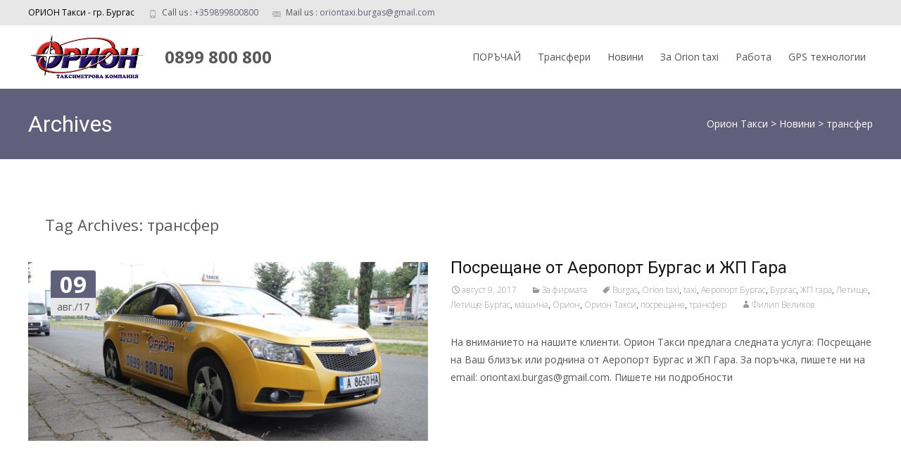

--- FILE ---
content_type: text/html; charset=UTF-8
request_url: https://oriontaxi.com/tag/%D1%82%D1%80%D0%B0%D0%BD%D1%81%D1%84%D0%B5%D1%80/
body_size: 10363
content:

<!DOCTYPE html>
<html lang="bg-BG">
<head>
	<meta charset="UTF-8">
	<meta name="viewport" content="width=device-width">
	 
	<link rel="profile" href="https://gmpg.org/xfn/11">
	<link rel="pingback" href="https://oriontaxi.com/xmlrpc.php">
	<title>трансфер &#8211; Орион Такси</title>
<link rel='dns-prefetch' href='//use.fontawesome.com' />
<link rel='dns-prefetch' href='//netdna.bootstrapcdn.com' />
<link rel='dns-prefetch' href='//fonts.googleapis.com' />
<link rel='dns-prefetch' href='//s.w.org' />
<link rel="alternate" type="application/rss+xml" title="Орион Такси &raquo; Хранилка" href="https://oriontaxi.com/feed/" />
<link rel="alternate" type="application/rss+xml" title="Орион Такси &raquo; Хранилка за коментари" href="https://oriontaxi.com/comments/feed/" />
<link rel="alternate" type="application/rss+xml" title="Орион Такси &raquo; Хранилка за етикета трансфер " href="https://oriontaxi.com/tag/%d1%82%d1%80%d0%b0%d0%bd%d1%81%d1%84%d0%b5%d1%80/feed/" />
		<script type="text/javascript">
			window._wpemojiSettings = {"baseUrl":"https:\/\/s.w.org\/images\/core\/emoji\/13.0.0\/72x72\/","ext":".png","svgUrl":"https:\/\/s.w.org\/images\/core\/emoji\/13.0.0\/svg\/","svgExt":".svg","source":{"concatemoji":"https:\/\/oriontaxi.com\/wp-includes\/js\/wp-emoji-release.min.js?ver=5.5.17"}};
			!function(e,a,t){var n,r,o,i=a.createElement("canvas"),p=i.getContext&&i.getContext("2d");function s(e,t){var a=String.fromCharCode;p.clearRect(0,0,i.width,i.height),p.fillText(a.apply(this,e),0,0);e=i.toDataURL();return p.clearRect(0,0,i.width,i.height),p.fillText(a.apply(this,t),0,0),e===i.toDataURL()}function c(e){var t=a.createElement("script");t.src=e,t.defer=t.type="text/javascript",a.getElementsByTagName("head")[0].appendChild(t)}for(o=Array("flag","emoji"),t.supports={everything:!0,everythingExceptFlag:!0},r=0;r<o.length;r++)t.supports[o[r]]=function(e){if(!p||!p.fillText)return!1;switch(p.textBaseline="top",p.font="600 32px Arial",e){case"flag":return s([127987,65039,8205,9895,65039],[127987,65039,8203,9895,65039])?!1:!s([55356,56826,55356,56819],[55356,56826,8203,55356,56819])&&!s([55356,57332,56128,56423,56128,56418,56128,56421,56128,56430,56128,56423,56128,56447],[55356,57332,8203,56128,56423,8203,56128,56418,8203,56128,56421,8203,56128,56430,8203,56128,56423,8203,56128,56447]);case"emoji":return!s([55357,56424,8205,55356,57212],[55357,56424,8203,55356,57212])}return!1}(o[r]),t.supports.everything=t.supports.everything&&t.supports[o[r]],"flag"!==o[r]&&(t.supports.everythingExceptFlag=t.supports.everythingExceptFlag&&t.supports[o[r]]);t.supports.everythingExceptFlag=t.supports.everythingExceptFlag&&!t.supports.flag,t.DOMReady=!1,t.readyCallback=function(){t.DOMReady=!0},t.supports.everything||(n=function(){t.readyCallback()},a.addEventListener?(a.addEventListener("DOMContentLoaded",n,!1),e.addEventListener("load",n,!1)):(e.attachEvent("onload",n),a.attachEvent("onreadystatechange",function(){"complete"===a.readyState&&t.readyCallback()})),(n=t.source||{}).concatemoji?c(n.concatemoji):n.wpemoji&&n.twemoji&&(c(n.twemoji),c(n.wpemoji)))}(window,document,window._wpemojiSettings);
		</script>
		<style type="text/css">
img.wp-smiley,
img.emoji {
	display: inline !important;
	border: none !important;
	box-shadow: none !important;
	height: 1em !important;
	width: 1em !important;
	margin: 0 .07em !important;
	vertical-align: -0.1em !important;
	background: none !important;
	padding: 0 !important;
}
</style>
	<link rel='stylesheet' id='contact-form-7-css'  href='https://oriontaxi.com/wp-content/plugins/contact-form-7/includes/css/styles.css?ver=5.2.2' type='text/css' media='all' />
<link rel='stylesheet' id='font-awesome-css'  href='//netdna.bootstrapcdn.com/font-awesome/4.1.0/css/font-awesome.min.css?ver=4.1.0' type='text/css' media='all' />
<link rel='stylesheet' id='owl-carousel-css'  href='https://oriontaxi.com/wp-content/plugins/templatesnext-toolkit/css/owl.carousel.css?ver=2.2.1' type='text/css' media='all' />
<link rel='stylesheet' id='owl-carousel-transitions-css'  href='https://oriontaxi.com/wp-content/plugins/templatesnext-toolkit/css/owl.transitions.css?ver=1.3.2' type='text/css' media='all' />
<link rel='stylesheet' id='colorbox-css'  href='https://oriontaxi.com/wp-content/plugins/templatesnext-toolkit/css/colorbox.css?ver=1.5.14' type='text/css' media='all' />
<link rel='stylesheet' id='animate-css'  href='https://oriontaxi.com/wp-content/plugins/templatesnext-toolkit/css/animate.css?ver=3.5.1' type='text/css' media='all' />
<link rel='stylesheet' id='tx-style-css'  href='https://oriontaxi.com/wp-content/plugins/templatesnext-toolkit/css/tx-style.css?ver=1.01' type='text/css' media='all' />
<link rel='stylesheet' id='wp-polls-css'  href='https://oriontaxi.com/wp-content/plugins/wp-polls/polls-css.css?ver=2.75.5' type='text/css' media='all' />
<style id='wp-polls-inline-css' type='text/css'>
.wp-polls .pollbar {
	margin: 1px;
	font-size: 6px;
	line-height: 8px;
	height: 8px;
	background-image: url('https://oriontaxi.com/wp-content/plugins/wp-polls/images/default/pollbg.gif');
	border: 1px solid #c8c8c8;
}

</style>
<link rel='stylesheet' id='imax-fonts-css'  href='//fonts.googleapis.com/css?family=Open+Sans%3A300%2C400%2C700%2C300italic%2C400italic%2C700italic%7CRoboto%3A300%2C400%2C700&#038;subset=latin%2Clatin-ext' type='text/css' media='all' />
<link rel='stylesheet' id='genericons-css'  href='https://oriontaxi.com/wp-content/themes/i-max/fonts/genericons.css?ver=2.09' type='text/css' media='all' />
<link rel='stylesheet' id='side-menu-css'  href='https://oriontaxi.com/wp-content/themes/i-max/css/jquery.sidr.dark.css?ver=2014-01-12' type='text/css' media='all' />
<link rel='stylesheet' id='owl-carousel-theme-css'  href='https://oriontaxi.com/wp-content/themes/i-max/css/owl.theme.css?ver=2014-01-12' type='text/css' media='all' />
<link rel='stylesheet' id='imax-style-css'  href='https://oriontaxi.com/wp-content/themes/i-max-child/style.css?ver=2018-04-24' type='text/css' media='all' />
<link rel='stylesheet' id='imax-extra-stylesheet-css'  href='https://oriontaxi.com/wp-content/themes/i-max/css/extra-style.css?ver=2014-03-11' type='text/css' media='all' />
<link rel='stylesheet' id='responsive-menu-css'  href='https://oriontaxi.com/wp-content/themes/i-max/inc/responsive-menu/css/wprmenu.css?ver=1.01' type='text/css' media='all' />
<link rel='stylesheet' id='kirki-styles-global-css'  href='https://oriontaxi.com/wp-content/themes/i-max/inc/kirki/assets/css/kirki-styles.css?ver=3.0.25' type='text/css' media='all' />
<style id='kirki-styles-global-inline-css' type='text/css'>
.nav-container li a{font-size:14px;font-weight:400;}.footer-bg, .site-footer .sidebar-container{background-color:#383838;}.site-footer .widget-area .widget .widget-title{color:#FFFFFF;}.site-footer .widget-area .widget, .site-footer .widget-area .widget li{color:#bbbbbb;}.site-footer .widget-area .widget a{color:#dddddd;}.site-footer{background-color:#272727;}.site-footer .site-info, .site-footer .site-info a{color:#777777;}
</style>
<script type='text/javascript' src='https://oriontaxi.com/wp-includes/js/jquery/jquery.js?ver=1.12.4-wp' id='jquery-core-js'></script>
<link rel="https://api.w.org/" href="https://oriontaxi.com/wp-json/" /><link rel="alternate" type="application/json" href="https://oriontaxi.com/wp-json/wp/v2/tags/33" /><link rel="EditURI" type="application/rsd+xml" title="RSD" href="https://oriontaxi.com/xmlrpc.php?rsd" />
<link rel="wlwmanifest" type="application/wlwmanifest+xml" href="https://oriontaxi.com/wp-includes/wlwmanifest.xml" /> 
<meta name="generator" content="WordPress 5.5.17" />

		<!-- GA Google Analytics @ https://m0n.co/ga -->
		<script>
			(function(i,s,o,g,r,a,m){i['GoogleAnalyticsObject']=r;i[r]=i[r]||function(){
			(i[r].q=i[r].q||[]).push(arguments)},i[r].l=1*new Date();a=s.createElement(o),
			m=s.getElementsByTagName(o)[0];a.async=1;a.src=g;m.parentNode.insertBefore(a,m)
			})(window,document,'script','https://www.google-analytics.com/analytics.js','ga');
			ga('create', 'UA-176125757-1', 'auto');
			ga('send', 'pageview');
		</script>

	<style type="text/css">
body {font-family: "Open Sans", Helvetica, sans-serif; font-size: 14pxpx; line-height: 1.8; color: #575757;}h1,h2,h3,h4,h5,h6,.comment-reply-title,.widget .widget-title, .entry-header h1.entry-title {font-family: Roboto, Georgia, serif; font-weight: 500;}.themecolor {color: #60607c;}.themebgcolor {background-color: #60607c;}.themebordercolor {border-color: #60607c;}.tx-slider .owl-pagination .owl-page > span { border-color: #60607c;  }.tx-slider .owl-pagination .owl-page.active > span { background-color: #60607c; }.tx-slider .owl-controls .owl-buttons .owl-next, .tx-slider .owl-controls .owl-buttons .owl-prev { background-color: #60607c; }a,a:visited,.blog-columns .comments-link a:hover, .utilitybar.colored-bg .socialicons ul.social li a:hover .socico  {color: #60607c;}input:focus,textarea:focus,.site-footer .widget-area .widget .wpcf7 .wpcf7-submit {border: 1px solid #60607c;}button,input[type="submit"],input[type="button"],input[type="reset"],.tx-service.curved .tx-service-icon span,.tx-service.square .tx-service-icon span {background-color: #60607c;}.nav-container .sub-menu,.nav-container .children {border-top: 2px solid #60607c;}.ibanner,.da-dots span.da-dots-current,.tx-cta a.cta-button, .utilitybar.colored-bg {background-color: #60607c;}#ft-post .entry-thumbnail:hover > .comments-link,.tx-folio-img .folio-links .folio-linkico,.tx-folio-img .folio-links .folio-zoomico {background-color: #60607c;}.entry-header h1.entry-title a:hover,.entry-header > .entry-meta a:hover {color: #60607c;}.featured-area div.entry-summary > p > a.moretag:hover {background-color: #60607c;}.site-content div.entry-thumbnail .stickyonimg,.site-content div.entry-thumbnail .dateonimg,.site-content div.entry-nothumb .stickyonimg,.site-content div.entry-nothumb .dateonimg {background-color: #60607c;}.entry-meta a,.entry-content a,.comment-content a,.entry-content a:visited {color: #60607c;}.format-status .entry-content .page-links a,.format-gallery .entry-content .page-links a,.format-chat .entry-content .page-links a,.format-quote .entry-content .page-links a,.page-links a {background: #60607c;border: 1px solid #60607c;color: #ffffff;}.format-gallery .entry-content .page-links a:hover,.format-audio .entry-content .page-links a:hover,.format-status .entry-content .page-links a:hover,.format-video .entry-content .page-links a:hover,.format-chat .entry-content .page-links a:hover,.format-quote .entry-content .page-links a:hover,.page-links a:hover {color: #60607c;}.iheader.front, .vslider_button {background-color: #60607c;}.navigation a,.tx-post-row .tx-folio-title a:hover,.tx-blog .tx-blog-item h3.tx-post-title a:hover {color: #60607c;}.paging-navigation div.navigation > ul > li a:hover,.paging-navigation div.navigation > ul > li.active > a {color: #60607c;	border-color: #60607c;}.comment-author .fn,.comment-author .url,.comment-reply-link,.comment-reply-login,.comment-body .reply a,.widget a:hover {color: #60607c;}.widget_calendar a:hover {background-color: #60607c;	color: #ffffff;	}.widget_calendar td#next a:hover,.widget_calendar td#prev a:hover {background-color: #60607c;color: #ffffff;}.site-footer div.widget-area .widget a:hover {color: #60607c;}.site-main div.widget-area .widget_calendar a:hover,.site-footer div.widget-area .widget_calendar a:hover {background-color: #60607c;color: #ffffff;}.widget a:visited { color: #373737;}.widget a:hover,.entry-header h1.entry-title a:hover,.error404 .page-title:before,.tx-service-icon span i,.tx-post-comm:after {color: #60607c;}.da-dots > span > span,.site-footer .widget-area .widget .wpcf7 .wpcf7-submit, .nx-preloader .nx-ispload {background-color: #60607c;}.iheader,.format-status,.tx-service:hover .tx-service-icon span,.ibanner .da-slider .owl-item .da-link:hover {background-color: #60607c;}.tx-cta {border-left: 6px solid #60607c;}.paging-navigation #posts-nav > span:hover, .paging-navigation #posts-nav > a:hover, .paging-navigation #posts-nav > span.current, .paging-navigation #posts-nav > a.current, .paging-navigation div.navigation > ul > li a:hover, .paging-navigation div.navigation > ul > li > span.current, .paging-navigation div.navigation > ul > li.active > a {border: 1px solid #60607c;color: #60607c;}.entry-title a { color: #141412;}.tx-service-icon span { border: 2px solid #60607c;}.utilitybar.colored-bg { border-bottom-color: #60607c;}.nav-container .current_page_item > a,.nav-container .current_page_ancestor > a,.nav-container .current-menu-item > a,.nav-container .current-menu-ancestor > a,.nav-container li a:hover,.nav-container li:hover > a,.nav-container li a:hover,ul.nav-container ul a:hover,.nav-container ul ul a:hover {background-color: #60607c; }.tx-service.curved .tx-service-icon span,.tx-service.square .tx-service-icon span {border: 6px solid #e7e7e7; width: 100px; height: 100px;}.tx-service.curved .tx-service-icon span i,.tx-service.square .tx-service-icon span i {color: #FFFFFF;}.tx-service.curved:hover .tx-service-icon span,.tx-service.square:hover .tx-service-icon span {background-color: #e7e7e7;}.tx-service.curved:hover .tx-service-icon span i,.tx-service.square:hover .tx-service-icon span i,.folio-style-gallery.tx-post-row .tx-portfolio-item .tx-folio-title a:hover {color: #60607c;}.site .tx-slider .tx-slide-button a,.ibanner .da-slider .owl-item.active .da-link  { background-color: #60607c; color: #FFF; }.site .tx-slider .tx-slide-button a:hover  { background-color: #373737; color: #FFF; }.ibanner .da-slider .owl-controls .owl-page span { border-color:#60607c; }.ibanner .da-slider .owl-controls .owl-page.active span, .ibanner .da-slider .owl-controls.clickable .owl-page:hover span {  background-color: #60607c; }.vslider_button, .vslider_button:visited, .ibanner.nxs-max18 .owl-item .nx-slider .da-img:before { background-color:#60607c;}.ibanner .sldprev, .ibanner .da-slider .owl-prev, .ibanner .sldnext, .ibanner .da-slider .owl-next { 	background-color: #60607c; }.colored-drop .nav-container ul ul a, .colored-drop ul.nav-container ul a, .colored-drop ul.nav-container ul, .colored-drop .nav-container ul ul {background-color: #60607c;}.header-iconwrap .header-icons.woocart > a .cart-counts, .woocommerce ul.products li.product .button {background-color:#60607c;}.header-icons.woocart .cartdrop.widget_shopping_cart.nx-animate { border-top-color:#60607c;}.woocommerce ul.products li.product .onsale, .woocommerce span.onsale { background-color: #60607c; color: #FFF; }.nx-nav-boxedicons .site-header .header-icons > a > span.genericon:before, ul.nav-menu > li.tx-heighlight:before, .woocommerce .nxowoo-box:hover a.button.add_to_cart_button {background-color: #60607c}</style>
		<style id="wprmenu_css" type="text/css" >
			/* apply appearance settings */
			.menu-toggle {
				display: none!important;
			}
			@media (max-width: 1069px) {
				.menu-toggle,
				#navbar  {
					display: none!important;
				}				
			}
			#wprmenu_bar {
				background: #2e2e2e;
			}
			#wprmenu_bar .menu_title, #wprmenu_bar .wprmenu_icon_menu {
				color: #F2F2F2;
			}
			#wprmenu_menu {
				background: #2E2E2E!important;
			}
			#wprmenu_menu.wprmenu_levels ul li {
				border-bottom:1px solid #131212;
				border-top:1px solid #0D0D0D;
			}
			#wprmenu_menu ul li a {
				color: #CFCFCF;
			}
			#wprmenu_menu ul li a:hover {
				color: #606060;
			}
			#wprmenu_menu.wprmenu_levels a.wprmenu_parent_item {
				border-left:1px solid #0D0D0D;
			}
			#wprmenu_menu .wprmenu_icon_par {
				color: #CFCFCF;
			}
			#wprmenu_menu .wprmenu_icon_par:hover {
				color: #606060;
			}
			#wprmenu_menu.wprmenu_levels ul li ul {
				border-top:1px solid #131212;
			}
			#wprmenu_bar .wprmenu_icon span {
				background: #FFFFFF;
			}
			
			#wprmenu_menu.left {
				width:80%;
				left: -80%;
			    right: auto;
			}
			#wprmenu_menu.right {
				width:80%;
			    right: -80%;
			    left: auto;
			}


			
						/* show the bar and hide othere navigation elements */
			@media only screen and (max-width: 1069px) {
				html { padding-top: 42px!important; }
				#wprmenu_bar { display: block!important; }
				div#wpadminbar { position: fixed; }
							}
		</style>
		<style type="text/css" id="custom-background-css">
body.custom-background { background-color: #f3f1ed; background-image: url("https://oriontaxi.com/wp-content/themes/i-max/images/default-bg.png"); background-position: left top; background-size: auto; background-repeat: repeat; background-attachment: scroll; }
</style>
	<link rel="icon" href="https://oriontaxi.com/wp-content/uploads/2017/07/cropped-orion-32x32.jpg" sizes="32x32" />
<link rel="icon" href="https://oriontaxi.com/wp-content/uploads/2017/07/cropped-orion-192x192.jpg" sizes="192x192" />
<link rel="apple-touch-icon" href="https://oriontaxi.com/wp-content/uploads/2017/07/cropped-orion-180x180.jpg" />
<meta name="msapplication-TileImage" content="https://oriontaxi.com/wp-content/uploads/2017/07/cropped-orion-270x270.jpg" />
</head>
<body class="archive tag tag-33 custom-background nx-wide onecol-blog nx-preloader nx-show-search" style="  ">
	<div id="page" class="hfeed site">
    	
            	<div id="utilitybar" class="utilitybar">
        	<div class="ubarinnerwrap">
                <div class="socialicons">
                                    </div>
                		<div class="slogan">ОРИОН Такси - гр. Бургас</div>
                <div class="topphone">
                    <i class="topbarico genericon genericon-phone"></i>
                    Call us :  <a href="tel:++359899800800" title="Phone">+359899800800</a>
                </div>
                                
                                <div class="topphone">
                    <i class="topbarico genericon genericon-mail"></i>
                    Mail us :  <a href="/cdn-cgi/l/email-protection#e28d908b8d8c96839a8bcc809790858391a2858f838b8ecc818d8f" title="Mail"><span class="__cf_email__" data-cfemail="b7d8c5ded8d9c3d6cfde99d5c2c5d0d6c4f7d0dad6dedb99d4d8da">[email&#160;protected]</span><a/>
                </div>
                                
            </div> 
        </div>
                
        <div class="headerwrap">
            <header id="masthead" class="site-header" role="banner">
         		<div class="headerinnerwrap">
					                        <a class="home-link" href="https://oriontaxi.com/" title="Орион Такси" rel="home">
                            <span><img src="https://oriontaxi.com/wp-content/uploads/2016/05/orion_logo_164px.png" alt="Орион Такси" /></span>
                        </a>
                    	
        
                    <div id="navbar" class="navbar">
                        <nav id="site-navigation" class="navigation main-navigation" role="navigation">
                            <h3 class="menu-toggle">Menu</h3>
                            <a class="screen-reader-text skip-link" href="#content" title="Skip to content">Skip to content</a>
                            <div class="nav-container"><ul id="menu-general" class="nav-menu"><li id="menu-item-1291" class="menu-item menu-item-type-custom menu-item-object-custom menu-item-1291"><a href="http://app.oriontaxi.com/bg-BG/Auth/Login">ПОРЪЧАЙ</a></li>
<li id="menu-item-1264" class="menu-item menu-item-type-post_type menu-item-object-page menu-item-1264"><a href="https://oriontaxi.com/%d1%82%d1%80%d0%b0%d0%bd%d1%81%d1%84%d0%b5%d1%80%d0%b8-%d0%b1%d1%83%d1%80%d0%b3%d0%b0%d1%81/">Трансфери</a></li>
<li id="menu-item-646" class="menu-item menu-item-type-post_type menu-item-object-page current_page_parent menu-item-has-children menu-item-646"><a href="https://oriontaxi.com/%d0%bd%d0%b0%d1%87%d0%b0%d0%bb%d0%bd%d0%b0-%d1%81%d1%82%d1%80%d0%b0%d0%bd%d0%b8%d1%86%d0%b0/%d0%bd%d0%be%d0%b2%d0%b8%d0%bd%d0%b8/">Новини</a>
<ul class="sub-menu">
	<li id="menu-item-731" class="menu-item menu-item-type-taxonomy menu-item-object-category menu-item-731"><a href="https://oriontaxi.com/category/%d0%bd%d0%be%d0%b2%d0%b8%d0%bd%d0%b8-%d0%be%d1%82-%d0%b3%d1%80-%d0%b1%d1%83%d1%80%d0%b3%d0%b0%d1%81/">За града</a></li>
	<li id="menu-item-732" class="menu-item menu-item-type-taxonomy menu-item-object-category menu-item-732"><a href="https://oriontaxi.com/category/%d0%bd%d0%be%d0%b2%d0%b8%d0%bd%d0%b8-%d0%b7%d0%b0-%d0%be%d1%80%d0%b8%d0%be%d0%bd-%d1%82%d0%b0%d0%ba%d1%81%d0%b8/">За фирмата</a></li>
	<li id="menu-item-733" class="menu-item menu-item-type-taxonomy menu-item-object-category menu-item-733"><a href="https://oriontaxi.com/category/%d0%b8%d0%bd%d1%82%d0%b5%d1%80%d0%b5%d1%81%d0%bd%d0%be/">Интересно&#8230;</a></li>
	<li id="menu-item-734" class="menu-item menu-item-type-taxonomy menu-item-object-category menu-item-734"><a href="https://oriontaxi.com/category/%d0%bd%d0%be%d1%80%d0%bc%d0%b0%d1%82%d0%b8%d0%b2%d0%bd%d0%b0-%d1%83%d1%80%d0%b5%d0%b4%d0%b1%d0%b0/">Нормативна уредба</a></li>
</ul>
</li>
<li id="menu-item-630" class="menu-item menu-item-type-post_type menu-item-object-page menu-item-has-children menu-item-630"><a href="https://oriontaxi.com/about/">За Orion taxi</a>
<ul class="sub-menu">
	<li id="menu-item-1204" class="menu-item menu-item-type-post_type menu-item-object-page menu-item-1204"><a href="https://oriontaxi.com/%d0%b4%d0%b5%d0%ba%d0%bb%d0%b0%d1%80%d0%b0%d1%86%d0%b8%d1%8f-%d0%b7%d0%b0-%d0%bf%d0%be%d0%b2%d0%b5%d1%80%d0%b8%d1%82%d0%b5%d0%bb%d0%bd%d0%be%d1%81%d1%82-orion-taxi-burgas/">Декларация за поверителност ORION TAXI BURGAS</a></li>
	<li id="menu-item-1207" class="menu-item menu-item-type-post_type menu-item-object-page menu-item-1207"><a href="https://oriontaxi.com/privacy-policy-orion-taxi-burgas/">Privacy Policy ORION TAXI BURGAS</a></li>
	<li id="menu-item-629" class="menu-item menu-item-type-post_type menu-item-object-page menu-item-629"><a href="https://oriontaxi.com/%d0%ba%d0%be%d0%bd%d1%82%d0%b0%d0%ba%d1%82%d0%b8/">Контакти</a></li>
</ul>
</li>
<li id="menu-item-632" class="menu-item menu-item-type-post_type menu-item-object-page menu-item-632"><a href="https://oriontaxi.com/%d1%80%d0%b0%d0%b1%d0%be%d1%82%d0%b0/">Работа</a></li>
<li id="menu-item-633" class="menu-item menu-item-type-post_type menu-item-object-page menu-item-633"><a href="https://oriontaxi.com/gps-%d1%82%d0%b5%d1%85%d0%bd%d0%be%d0%bb%d0%be%d0%b3%d0%b8%d0%b8/">GPS технологии</a></li>
</ul></div>							
                        </nav><!-- #site-navigation -->
                        <div class="topsearch">
                            <form role="search" method="get" class="search-form" action="https://oriontaxi.com/">
	<label>
		<span class="screen-reader-text">Search for:</span>
		<input type="search" class="search-field" placeholder="Search..." value="" name="s" title="Search for:" />
	</label>
    	
    <input type="submit" class="search-submit" value="Search" />
</form>                        </div>
                    </div><!-- #navbar -->
                    <div class="clear"></div>
                </div>
            </header><!-- #masthead -->
        </div>
        
        <!-- #Banner -->
                
        <div class="iheader" style="">
        	<div class="titlebar">
            	
                <h1 class="entry-title">Archives</h1>				                	<div class="nx-breadcrumb">
                <!-- Breadcrumb NavXT 6.5.0 -->
<span property="itemListElement" typeof="ListItem"><a property="item" typeof="WebPage" title="Go to Орион Такси." href="https://oriontaxi.com" class="home" ><span property="name">Орион Такси</span></a><meta property="position" content="1"></span> &gt; <span property="itemListElement" typeof="ListItem"><a property="item" typeof="WebPage" title="Go to Новини." href="https://oriontaxi.com/%d0%bd%d0%b0%d1%87%d0%b0%d0%bb%d0%bd%d0%b0-%d1%81%d1%82%d1%80%d0%b0%d0%bd%d0%b8%d1%86%d0%b0/%d0%bd%d0%be%d0%b2%d0%b8%d0%bd%d0%b8/" class="post-root post post-post" ><span property="name">Новини</span></a><meta property="position" content="2"></span> &gt; <span property="itemListElement" typeof="ListItem"><span property="name" class="archive taxonomy post_tag current-item">трансфер</span><meta property="url" content="https://oriontaxi.com/tag/%d1%82%d1%80%d0%b0%d0%bd%d1%81%d1%84%d0%b5%d1%80/"><meta property="position" content="3"></span>                	</div>
                               
            	
            </div>
        </div>
        
				<div id="main" class="site-main">


	<div id="primary" class="content-area">
		<div id="content" class="site-content" role="main">

					<header class="archive-header">
				<h1 class="archive-title">Tag Archives: трансфер</h1>

							</header><!-- .archive-header -->

										
    <article id="post-1150" class="post-1150 post type-post status-publish format-standard has-post-thumbnail hentry category-4 tag-burgas tag-orion-taxi tag-taxi tag-27 tag-19 tag-29 tag-30 tag-31 tag-34 tag-28 tag-17 tag-32 tag-33">
    
    	<div class="meta-img">
		            <div class="entry-thumbnail">
            	                    <div class="dateonimg">
                        <span class="pdate">09</span><span class="pmonth">авг./17</span>
                    </div>
                                <img width="604" height="270" src="https://oriontaxi.com/wp-content/uploads/2017/08/IMG_8210-604x270.jpg" class="attachment-post-thumbnail size-post-thumbnail wp-post-image" alt="" loading="lazy" />            </div>
                </div>
        
        <div class="post-mainpart">    
            <header class="entry-header">
                                <h1 class="entry-title">
                    <a href="https://oriontaxi.com/%d0%bf%d0%be%d1%81%d1%80%d0%b5%d1%89%d0%b0%d0%bd%d0%b5-%d0%be%d1%82-%d0%b0%d0%b5%d1%80%d0%be%d0%bf%d0%be%d1%80%d1%82-%d0%b1%d1%83%d1%80%d0%b3%d0%b0%d1%81-%d0%b8-%d0%b6%d0%bf-%d0%b3%d0%b0%d1%80%d0%b0/" rel="bookmark">Посрещане от Аеропорт Бургас и ЖП Гара</a>
                </h1>
                        
                <div class="entry-meta">
                    <span class="date"><a href="https://oriontaxi.com/%d0%bf%d0%be%d1%81%d1%80%d0%b5%d1%89%d0%b0%d0%bd%d0%b5-%d0%be%d1%82-%d0%b0%d0%b5%d1%80%d0%be%d0%bf%d0%be%d1%80%d1%82-%d0%b1%d1%83%d1%80%d0%b3%d0%b0%d1%81-%d0%b8-%d0%b6%d0%bf-%d0%b3%d0%b0%d1%80%d0%b0/" title="Permalink to Посрещане от Аеропорт Бургас и ЖП Гара" rel="bookmark"><time class="entry-date" datetime="2017-08-09T17:16:48+03:00">август 9, 2017</time></a></span><span class="categories-links"><a href="https://oriontaxi.com/category/%d0%bd%d0%be%d0%b2%d0%b8%d0%bd%d0%b8-%d0%b7%d0%b0-%d0%be%d1%80%d0%b8%d0%be%d0%bd-%d1%82%d0%b0%d0%ba%d1%81%d0%b8/" rel="category tag">За фирмата</a></span><span class="tags-links"><a href="https://oriontaxi.com/tag/burgas/" rel="tag">Burgas</a>, <a href="https://oriontaxi.com/tag/orion-taxi/" rel="tag">Orion taxi</a>, <a href="https://oriontaxi.com/tag/taxi/" rel="tag">taxi</a>, <a href="https://oriontaxi.com/tag/%d0%b0%d0%b5%d1%80%d0%be%d0%bf%d0%be%d1%80%d1%82-%d0%b1%d1%83%d1%80%d0%b3%d0%b0%d1%81/" rel="tag">Аеропорт Бургас</a>, <a href="https://oriontaxi.com/tag/%d0%b1%d1%83%d1%80%d0%b3%d0%b0%d1%81/" rel="tag">Бургас</a>, <a href="https://oriontaxi.com/tag/%d0%b6%d0%bf-%d0%b3%d0%b0%d1%80%d0%b0/" rel="tag">ЖП гара</a>, <a href="https://oriontaxi.com/tag/%d0%bb%d0%b5%d1%82%d0%b8%d1%89%d0%b5/" rel="tag">Летище</a>, <a href="https://oriontaxi.com/tag/%d0%bb%d0%b5%d1%82%d0%b8%d1%89%d0%b5-%d0%b1%d1%83%d1%80%d0%b3%d0%b0%d1%81/" rel="tag">Летище Бургас</a>, <a href="https://oriontaxi.com/tag/%d0%bc%d0%b0%d1%88%d0%b8%d0%bd%d0%b0/" rel="tag">машина</a>, <a href="https://oriontaxi.com/tag/%d0%be%d1%80%d0%b8%d0%be%d0%bd/" rel="tag">Орион</a>, <a href="https://oriontaxi.com/tag/%d0%be%d1%80%d0%b8%d0%be%d0%bd-%d1%82%d0%b0%d0%ba%d1%81%d0%b8/" rel="tag">Орион Такси</a>, <a href="https://oriontaxi.com/tag/%d0%bf%d0%be%d1%81%d1%80%d0%b5%d1%89%d0%b0%d0%bd%d0%b5/" rel="tag">посрещане</a>, <a href="https://oriontaxi.com/tag/%d1%82%d1%80%d0%b0%d0%bd%d1%81%d1%84%d0%b5%d1%80/" rel="tag">трансфер</a></span><span class="author vcard"><a class="url fn n" href="https://oriontaxi.com/author/specialista/" title="View all posts by Филип Великов" rel="author">Филип Великов</a></span>                                    </div><!-- .entry-meta -->
            </header><!-- .entry-header -->
        
                        <div class="entry-summary">
                <p>На вниманието на нашите клиенти. Орион Такси предлага следната услуга: Посрещане на Ваш близък или роднина от Аеропорт Бургас и ЖП Гара. За поръчка, пишете ни на email: <a href="/cdn-cgi/l/email-protection" class="__cf_email__" data-cfemail="83ecf1eaecedf7e2fbeaade1f6f1e4e2f0c3e4eee2eaefade0ecee">[email&#160;protected]</a>. Пишете ни подробности<a class="moretag" href="https://oriontaxi.com/%d0%bf%d0%be%d1%81%d1%80%d0%b5%d1%89%d0%b0%d0%bd%d0%b5-%d0%be%d1%82-%d0%b0%d0%b5%d1%80%d0%be%d0%bf%d0%be%d1%80%d1%82-%d0%b1%d1%83%d1%80%d0%b3%d0%b0%d1%81-%d0%b8-%d0%b6%d0%bf-%d0%b3%d0%b0%d1%80%d0%b0/">Read More&#8230;</a></p>
            </div><!-- .entry-summary -->
                    
            <footer class="entry-meta">
                        
                            </footer><!-- .entry-meta -->
        </div>
    </article><!-- #post -->    

        

			
			
		
		</div><!-- #content -->
			</div><!-- #primary -->



		</div><!-- #main -->
		<footer id="colophon" class="site-footer" role="contentinfo">
        	<div class="footer-bg clearfix">
                <div class="widget-wrap">
                    	<div id="secondary" class="sidebar-container" role="complementary">
		<div class="widget-area" id="footer-widgets">
			<aside id="search-2" class="widget widget_search"><form role="search" method="get" class="search-form" action="https://oriontaxi.com/">
	<label>
		<span class="screen-reader-text">Search for:</span>
		<input type="search" class="search-field" placeholder="Search..." value="" name="s" title="Search for:" />
	</label>
    	
    <input type="submit" class="search-submit" value="Search" />
</form></aside><aside id="text-2" class="widget widget_text"><h3 class="widget-title">Телефони</h3>			<div class="textwidget">Мобилни:<br>
0899 800 800;&nbsp;&nbsp;0889 83 23 23;<br>
0888 83 23 23;&nbsp;<br>
0898 83 23 23<br><br>
Стационарни<br>
056 83 23 23;&nbsp;&nbsp;056 5 12 00</div>
		</aside><aside id="categories-2" class="widget widget_categories"><h3 class="widget-title">Категории</h3>
			<ul>
					<li class="cat-item cat-item-3"><a href="https://oriontaxi.com/category/%d0%bd%d0%be%d0%b2%d0%b8%d0%bd%d0%b8-%d0%be%d1%82-%d0%b3%d1%80-%d0%b1%d1%83%d1%80%d0%b3%d0%b0%d1%81/">За града</a>
</li>
	<li class="cat-item cat-item-4"><a href="https://oriontaxi.com/category/%d0%bd%d0%be%d0%b2%d0%b8%d0%bd%d0%b8-%d0%b7%d0%b0-%d0%be%d1%80%d0%b8%d0%be%d0%bd-%d1%82%d0%b0%d0%ba%d1%81%d0%b8/">За фирмата</a>
</li>
	<li class="cat-item cat-item-5"><a href="https://oriontaxi.com/category/%d0%b8%d0%bd%d1%82%d0%b5%d1%80%d0%b5%d1%81%d0%bd%d0%be/">Интересно&#8230;</a>
</li>
	<li class="cat-item cat-item-6"><a href="https://oriontaxi.com/category/%d0%bd%d0%be%d1%80%d0%bc%d0%b0%d1%82%d0%b8%d0%b2%d0%bd%d0%b0-%d1%83%d1%80%d0%b5%d0%b4%d0%b1%d0%b0/">Нормативна уредба</a>
</li>
			</ul>

			</aside><aside id="polls-widget-2" class="widget widget_polls-widget"><div id="polls-2" class="wp-polls">
	<form id="polls_form_2" class="wp-polls-form" action="/index.php" method="post">
		<p style="display: none;"><input type="hidden" id="poll_2_nonce" name="wp-polls-nonce" value="4abb6208ef" /></p>
		<p style="display: none;"><input type="hidden" name="poll_id" value="2" /></p>
		<p style="display: none;"><input type="hidden" id="poll_multiple_ans_2" name="poll_multiple_ans_2" value="4" /></p>
		<p style="text-align: center;"><strong>Доволни ли сте от обслужването на Орион такси?</strong></p><div id="polls-2-ans" class="wp-polls-ans"><ul class="wp-polls-ul">
		<li><input type="checkbox" id="poll-answer-6" name="poll_2" value="6" /> <label for="poll-answer-6">Разбира се, много !</label></li>
		<li><input type="checkbox" id="poll-answer-7" name="poll_2" value="7" /> <label for="poll-answer-7">Да задоволително</label></li>
		<li><input type="checkbox" id="poll-answer-8" name="poll_2" value="8" /> <label for="poll-answer-8">По-скоро не …</label></li>
		<li><input type="checkbox" id="poll-answer-9" name="poll_2" value="9" /> <label for="poll-answer-9">Не</label></li>
		</ul><p style="text-align: center;"><input type="button" name="vote" value="   Vote   " class="Buttons" onclick="poll_vote(2);" onkeypress="poll_result(2);" /></p><p style="text-align: center;"><a href="#ViewPollResults" onclick="poll_result(2); return false;" onkeypress="poll_result(2); return false;" title="View Results Of This Poll">View Results</a></p></div>
	</form>
</div>
<div id="polls-2-loading" class="wp-polls-loading"><img src="https://oriontaxi.com/wp-content/plugins/wp-polls/images/loading.gif" width="16" height="16" alt="Зареждане ..." title="Зареждане ..." class="wp-polls-image" />&nbsp;Зареждане ...</div>
</aside><aside id="text-3" class="widget widget_text"><h3 class="widget-title">&nbsp;</h3>			<div class="textwidget"><a href="http://www.359gsm.com/" title="GSM site">359gsm.com – Българският портал за мобилни комуникации</a></div>
		</aside>		</div><!-- .widget-area -->
	</div><!-- #secondary -->
                </div>
			</div>
			<div class="site-info">
                <div class="copyright">
                	Copyright &copy;  Орион Такси                </div>            
            	<div class="credit-info">
					<a href="http://dazzlework.com/" title="Web Company">
						Powered by Dazzlework                    </a>
                </div>

			</div><!-- .site-info -->
		</footer><!-- #colophon -->
	</div><!-- #page -->

	<script data-cfasync="false" src="/cdn-cgi/scripts/5c5dd728/cloudflare-static/email-decode.min.js"></script><script type='text/javascript' id='contact-form-7-js-extra'>
/* <![CDATA[ */
var wpcf7 = {"apiSettings":{"root":"https:\/\/oriontaxi.com\/wp-json\/contact-form-7\/v1","namespace":"contact-form-7\/v1"}};
/* ]]> */
</script>
<script type='text/javascript' src='https://oriontaxi.com/wp-content/plugins/contact-form-7/includes/js/scripts.js?ver=5.2.2' id='contact-form-7-js'></script>
<script type='text/javascript' src='https://oriontaxi.com/wp-includes/js/imagesloaded.min.js?ver=4.1.4' id='imagesloaded-js'></script>
<script type='text/javascript' src='https://oriontaxi.com/wp-includes/js/masonry.min.js?ver=4.2.2' id='masonry-js'></script>
<script type='text/javascript' src='https://oriontaxi.com/wp-includes/js/jquery/jquery.masonry.min.js?ver=3.1.2b' id='jquery-masonry-js'></script>
<script type='text/javascript' src='https://oriontaxi.com/wp-content/plugins/templatesnext-toolkit/js/owl.carousel.min.js?ver=1.3.2' id='owl-carousel-js'></script>
<script type='text/javascript' src='https://oriontaxi.com/wp-content/plugins/templatesnext-toolkit/js/jquery.colorbox-min.js?ver=1.5.14' id='colorbox-js'></script>
<script type='text/javascript' src='https://oriontaxi.com/wp-content/plugins/templatesnext-toolkit/js/jquery.inview.min.js?ver=1.0.0' id='inview-js'></script>
<script type='text/javascript' src='https://oriontaxi.com/wp-content/plugins/templatesnext-toolkit/js/tx-script.js?ver=2013-07-18' id='tx-script-js'></script>
<script type='text/javascript' id='wp-polls-js-extra'>
/* <![CDATA[ */
var pollsL10n = {"ajax_url":"https:\/\/oriontaxi.com\/wp-admin\/admin-ajax.php","text_wait":"\u0412\u0430\u0448\u0435\u0442\u043e \u043f\u043e\u0441\u043b\u0435\u0434\u043d\u043e \u0437\u0430\u0434\u0430\u043d\u0438\u0435 \u0435 \u0432\u0441\u0435 \u043e\u0449\u0435 \u0432 \u0434\u0435\u0439\u0441\u0442\u0432\u0438\u0435. \u041c\u043e\u043b\u044f \u0438\u0437\u0447\u0430\u043a\u0430\u0439\u0442\u0435 ...","text_valid":"\u041c\u043e\u043b\u044f \u0438\u0437\u0431\u0435\u0440\u0435\u0442\u0435 \u0432\u0430\u043b\u0438\u0434\u0435\u043d \u043e\u0442\u0433\u043e\u0432\u043e\u0440.","text_multiple":"\u041c\u0430\u043a\u0441\u0438\u043c\u0430\u043b\u043d\u0438\u044f \u0431\u0440\u043e\u0439 \u0438\u0437\u0431\u043e\u0440\u0438 \u0435:","show_loading":"1","show_fading":"1"};
/* ]]> */
</script>
<script type='text/javascript' src='https://oriontaxi.com/wp-content/plugins/wp-polls/polls-js.js?ver=2.75.5' id='wp-polls-js'></script>
<script type='text/javascript' src='https://oriontaxi.com/wp-content/themes/i-max/js/jquery.waypoints.min.js?ver=1.5.0' id='waypoints-js'></script>
<script type='text/javascript' src='https://oriontaxi.com/wp-content/themes/i-max-child/js/functions.js?ver=2013-07-18' id='imax-script-js'></script>
<script type='text/javascript' src='https://oriontaxi.com/wp-content/themes/i-max/js/waypoints.min.js?ver=2014-01-13' id='imax-waypoint-js'></script>
<script type='text/javascript' src='https://oriontaxi.com/wp-content/themes/i-max/js/jquery.sidr.min.js?ver=2014-01-13' id='imax-sidr-js'></script>
<script type='text/javascript' src='https://oriontaxi.com/wp-content/themes/i-max/inc/responsive-menu/js/jquery.transit.min.js?ver=2017-03-16' id='jquery.transit-js'></script>
<script type='text/javascript' src='https://oriontaxi.com/wp-content/themes/i-max/inc/responsive-menu/js/jquery.sidr.js?ver=2017-03-16' id='sidr-js'></script>
<script type='text/javascript' id='wprmenu.js-js-extra'>
/* <![CDATA[ */
var wprmenu = {"zooming":"yes","from_width":"1069","swipe":"yes"};
/* ]]> */
</script>
<script type='text/javascript' src='https://oriontaxi.com/wp-content/themes/i-max/inc/responsive-menu/js/wprmenu.js?ver=2017-03-16' id='wprmenu.js-js'></script>
<script type='text/javascript' src='https://use.fontawesome.com/30858dc40a.js?ver=4.0.7' id='kirki-fontawesome-font-js'></script>
<script type='text/javascript' src='https://oriontaxi.com/wp-includes/js/wp-embed.min.js?ver=5.5.17' id='wp-embed-js'></script>
<script type='text/javascript' src='https://ajax.googleapis.com/ajax/libs/webfont/1.6.26/webfont.js?ver=3.0.25' id='webfont-loader-js'></script>
<script type='text/javascript' id='webfont-loader-js-after'>
WebFont.load({google:{families:['Open Sans:400:cyrillic,cyrillic-ext,devanagari,greek,greek-ext,khmer,latin,latin-ext,vietnamese,hebrew,arabic,bengali,gujarati,tamil,telugu,thai', 'Roboto:400:cyrillic,cyrillic-ext,devanagari,greek,greek-ext,khmer,latin,latin-ext,vietnamese,hebrew,arabic,bengali,gujarati,tamil,telugu,thai']}});
</script>
		<div id="wprmenu_bar" class="wprmenu_bar">
        	<div class="wprmenu-inner">
                <div class="wprmenu_icon">
                    <span class="wprmenu_ic_1"></span>
                    <span class="wprmenu_ic_2"></span>
                    <span class="wprmenu_ic_3"></span>
                </div>
                <div class="menu_title">
                    MENU                </div>
            </div>
		</div>

		<div id="wprmenu_menu" class="wprmenu_levels top wprmenu_custom_icons">
						<ul id="wprmenu_menu_ul">
				<li class="menu-item menu-item-type-custom menu-item-object-custom menu-item-1291"><a href="http://app.oriontaxi.com/bg-BG/Auth/Login">ПОРЪЧАЙ</a></li>
<li class="menu-item menu-item-type-post_type menu-item-object-page menu-item-1264"><a href="https://oriontaxi.com/%d1%82%d1%80%d0%b0%d0%bd%d1%81%d1%84%d0%b5%d1%80%d0%b8-%d0%b1%d1%83%d1%80%d0%b3%d0%b0%d1%81/">Трансфери</a></li>
<li class="menu-item menu-item-type-post_type menu-item-object-page current_page_parent menu-item-has-children menu-item-646"><a href="https://oriontaxi.com/%d0%bd%d0%b0%d1%87%d0%b0%d0%bb%d0%bd%d0%b0-%d1%81%d1%82%d1%80%d0%b0%d0%bd%d0%b8%d1%86%d0%b0/%d0%bd%d0%be%d0%b2%d0%b8%d0%bd%d0%b8/">Новини</a>
<ul class="sub-menu">
	<li class="menu-item menu-item-type-taxonomy menu-item-object-category menu-item-731"><a href="https://oriontaxi.com/category/%d0%bd%d0%be%d0%b2%d0%b8%d0%bd%d0%b8-%d0%be%d1%82-%d0%b3%d1%80-%d0%b1%d1%83%d1%80%d0%b3%d0%b0%d1%81/">За града</a></li>
	<li class="menu-item menu-item-type-taxonomy menu-item-object-category menu-item-732"><a href="https://oriontaxi.com/category/%d0%bd%d0%be%d0%b2%d0%b8%d0%bd%d0%b8-%d0%b7%d0%b0-%d0%be%d1%80%d0%b8%d0%be%d0%bd-%d1%82%d0%b0%d0%ba%d1%81%d0%b8/">За фирмата</a></li>
	<li class="menu-item menu-item-type-taxonomy menu-item-object-category menu-item-733"><a href="https://oriontaxi.com/category/%d0%b8%d0%bd%d1%82%d0%b5%d1%80%d0%b5%d1%81%d0%bd%d0%be/">Интересно&#8230;</a></li>
	<li class="menu-item menu-item-type-taxonomy menu-item-object-category menu-item-734"><a href="https://oriontaxi.com/category/%d0%bd%d0%be%d1%80%d0%bc%d0%b0%d1%82%d0%b8%d0%b2%d0%bd%d0%b0-%d1%83%d1%80%d0%b5%d0%b4%d0%b1%d0%b0/">Нормативна уредба</a></li>
</ul>
</li>
<li class="menu-item menu-item-type-post_type menu-item-object-page menu-item-has-children menu-item-630"><a href="https://oriontaxi.com/about/">За Orion taxi</a>
<ul class="sub-menu">
	<li class="menu-item menu-item-type-post_type menu-item-object-page menu-item-1204"><a href="https://oriontaxi.com/%d0%b4%d0%b5%d0%ba%d0%bb%d0%b0%d1%80%d0%b0%d1%86%d0%b8%d1%8f-%d0%b7%d0%b0-%d0%bf%d0%be%d0%b2%d0%b5%d1%80%d0%b8%d1%82%d0%b5%d0%bb%d0%bd%d0%be%d1%81%d1%82-orion-taxi-burgas/">Декларация за поверителност ORION TAXI BURGAS</a></li>
	<li class="menu-item menu-item-type-post_type menu-item-object-page menu-item-1207"><a href="https://oriontaxi.com/privacy-policy-orion-taxi-burgas/">Privacy Policy ORION TAXI BURGAS</a></li>
	<li class="menu-item menu-item-type-post_type menu-item-object-page menu-item-629"><a href="https://oriontaxi.com/%d0%ba%d0%be%d0%bd%d1%82%d0%b0%d0%ba%d1%82%d0%b8/">Контакти</a></li>
</ul>
</li>
<li class="menu-item menu-item-type-post_type menu-item-object-page menu-item-632"><a href="https://oriontaxi.com/%d1%80%d0%b0%d0%b1%d0%be%d1%82%d0%b0/">Работа</a></li>
<li class="menu-item menu-item-type-post_type menu-item-object-page menu-item-633"><a href="https://oriontaxi.com/gps-%d1%82%d0%b5%d1%85%d0%bd%d0%be%d0%bb%d0%be%d0%b3%d0%b8%d0%b8/">GPS технологии</a></li>
			</ul>
			 
			<div class="wpr_search">
				<form role="search" method="get" class="wpr-search-form" action="https://oriontaxi.com"><label><input type="search" class="wpr-search-field" placeholder=" Search..." value="" name="s" title="Search for:"></label></form>			</div>
					</div>
		<script defer src="https://static.cloudflareinsights.com/beacon.min.js/vcd15cbe7772f49c399c6a5babf22c1241717689176015" integrity="sha512-ZpsOmlRQV6y907TI0dKBHq9Md29nnaEIPlkf84rnaERnq6zvWvPUqr2ft8M1aS28oN72PdrCzSjY4U6VaAw1EQ==" data-cf-beacon='{"version":"2024.11.0","token":"03e7088c8bf644ad88c3bd1dd0a3a61b","r":1,"server_timing":{"name":{"cfCacheStatus":true,"cfEdge":true,"cfExtPri":true,"cfL4":true,"cfOrigin":true,"cfSpeedBrain":true},"location_startswith":null}}' crossorigin="anonymous"></script>
</body>
</html>

--- FILE ---
content_type: text/css
request_url: https://oriontaxi.com/wp-content/themes/i-max-child/style.css?ver=2018-04-24
body_size: 735
content:
/*
Theme Name: i-max Child
Author: TemplatesNext
Description: i-max child theme. 
Template: i-max
Text Domain:  i-max-child
 
This theme, is licensed under the GPL.


*/
/* --------------------------------------------
	CHILD THEME CSS
-------------------------------------------- */
@charset "utf-8";
@import url("../i-max/style.css");

.slogan{display: block;float: left;margin-right: 16px;color: #000000;font-size: 12px;}
.topsearch{display:none;}
.left{float: left;width: 50%;text-align: right;}
.right{float: left;text-align: left;  padding-left: 10px;}
@media (max-width: 999px) {
    .tx-column{clear:both;}
}
@media (max-width: 1069px){
    .menu-toggle {top:30px !important;}
}
@media (max-width: 400px) {
    .left{width:initial;}
    .home-phone{display:none;}
}
.home-phone,.home-phone:hover{white-space: nowrap;margin-left:30px;color:#575757;font-size:24px;font-weight: 700;line-height: 90px;text-decoration:none;}
.tx-post-comm,.tx-meta{display:none;}
.site-header.fixeddiv .home-phone{line-height: 67px;}
@media (min-width: 1070px){
    ul.nav-container, .nav-container > ul {padding: 0 0px 0 0;}
   .nav-container li a {padding: 38px 10px;}
}
@media (max-width: 1208px){
    ul.nav-container, .nav-container > ul {padding: 0 0px 0 0;}
   .nav-container li a {padding: 38px 10px;}
}
.animate-charcter {
    text-transform: uppercase;
    background-image: linear-gradient( -225deg, #231557 0%, #44107a 29%, #ff1361 67%, #fff800 100% );
    background-size: auto auto;
    background-clip: border-box;
    background-size: 200% auto;
    color: #fff;
    background-clip: text;
    text-fill-color: transparent;
    -webkit-background-clip: text;
    -webkit-text-fill-color: transparent;
    animation: textclip 2s linear infinite;
    display: inline-block;
    font-size: 18px;
    padding: 16px;
}
.btn-primary {
    border-color: #fed136;
    text-transform: uppercase;
    font-family: Montserrat,"Helvetica Neue",Helvetica,Arial,sans-serif;
    font-weight: 700;
    color: #fff;
    background-color: #fed136;
}

.btn {
    display: inline-block;
    padding: 6px 12px;
    margin-bottom: 0;
    font-size: 14px;
    font-weight: 400;
    line-height: 1.42857143;
    text-align: center;
    white-space: nowrap;
    vertical-align: middle;
    -ms-touch-action: manipulation;
    touch-action: manipulation;
    cursor: pointer;
    -webkit-user-select: none;
    -moz-user-select: none;
    -ms-user-select: none;
    user-select: none;
    background-image: none;
    border: 1px solid transparent;
    border-radius: 4px;
}
.btn-primary:hover, .btn-primary:focus, .btn-primary:active, .btn-primary.active, .open .dropdown-toggle.btn-primary {
    border-color: #f6bf01;
    color: #fff;
    background-color: #fec503;
}
.purchase.tx-testimonials{background-color: #e7e7e7;}
.tx-testimonials.owl-theme h5{font-weight:bold;}
.purchase.tx-testimonials:after{content:"";}

--- FILE ---
content_type: text/javascript
request_url: https://oriontaxi.com/wp-content/themes/i-max-child/js/functions.js?ver=2013-07-18
body_size: 2828
content:
/**
 * Functionality specific to i-max.
 *
 * Provides helper functions to enhance the theme experience.
 */

( function( $ ) {
        var body    = $( 'body' ),
            _window = $( window );

        /**
         * Enables menu toggle for small screens.
         */
        ( function() {
                var nav = $( '#site-navigation' ), button, menu;
                if ( ! nav )
                        return;

                button = nav.find( '.menu-toggle' );
                if ( ! button )
                        return;

                // Hide button if menu is missing or empty.
                menu = nav.find( '.nav-container' );
                if ( ! menu || ! menu.children().length ) {
                        button.hide();
                        return;
                }

                $( '.menu-toggle' ).on( 'click.imax', function() {
                        //nav.toggleClass( 'toggled-on' );
                } );
        } )();

        /**
         * Makes "skip to content" link work correctly in IE9 and Chrome for better
         * accessibility.
         *
         * @link http://www.nczonline.net/blog/2013/01/15/fixing-skip-to-content-links/
         */
        _window.on( 'hashchange.imax', function() {
                var element = document.getElementById( location.hash.substring( 1 ) );

                if ( element ) {
                        if ( ! /^(?:a|select|input|button|textarea)$/i.test( element.tagName ) )
                                element.tabIndex = -1;

                        element.focus();
                }
        } );


} )( jQuery );

/* scripts to run on document ready */
jQuery(document).ready(function($) {

        /* customizing the drop down menu */
        jQuery('div.nav-container > ul > li > a').append( '<span class="colorbar"></span>' );
    jQuery('div.nav-container ul > li').hover(function() {
        jQuery(this).children('ul.children,ul.sub-menu').stop(true, true).slideDown("fast");
    }, function(){
        jQuery(this).children('ul.children,ul.sub-menu').slideUp("fast");
    });

        jQuery('.search-form').append( '<span class="searchico genericon genericon-search"></span>' );



        /* adding class for no featured image posts */
        $( "div.entry-nothumb" ).parent(".meta-img").addClass("no-image-meta");

        /* Go to top button */
        jQuery('body').append('<a href="#" class="go-top animated"><span class="genericon genericon-collapse"></span></a>');
                        // Show or hide the sticky footer button
    jQuery(window).scroll(function() {
        if (jQuery(this).scrollTop() > 200) {
                jQuery('.go-top').fadeIn(200).addClass( 'bounce' );
        } else {
            jQuery('.go-top').fadeOut("slow");
        }
    });


    // Animate the scroll to top
    jQuery('.go-top').click(function(event) {
        event.preventDefault();
        jQuery('html, body').animate({scrollTop: 0}, 1000);
    });


        /* Side responsive menu  */
        $('.menu-toggle').sidr({
        name: 'sidr-left',
        side: 'left',
                source: '.nav-container',
                        onOpen: function() {
                                $('.menu-toggle').animate({
                                        marginLeft: "260px"
                                }, 200);
                        },
                        onClose: function() {
                                $('.menu-toggle').animate({
                                        marginLeft: "0px"
                                }, 200);
                        }
    });

        $(window).resize(function () {
        if ($(window).width() > 1070) {
            $.sidr('close', 'sidr-left');
        }
                equalheight('#ft-post article');
    });

        /*equal height for featured post for two column view */

        equalheight = function(container){

                var currentTallest = 0,
                         currentRowStart = 0,
                         rowDivs = new Array(),
                         $el,
                         topPosition = 0;
                $(container).each(function() {

                   $el = $(this);
                   $($el).height('auto')
                   topPostion = $el.position().top;

                        if (currentRowStart != topPostion) {
                                for (currentDiv = 0 ; currentDiv < rowDivs.length ; currentDiv++) {
                                        rowDivs[currentDiv].height(currentTallest);
                                }
                                rowDivs.length = 0; // empty the array
                                currentRowStart = topPostion;
                                currentTallest = $el.height();
                                rowDivs.push($el);
                        } else {
                                rowDivs.push($el);
                                currentTallest = (currentTallest < $el.height()) ? ($el.height()) : (currentTallest);
                        }
                        for (currentDiv = 0 ; currentDiv < rowDivs.length ; currentDiv++) {
                                rowDivs[currentDiv].height(currentTallest);
                        }
                });
        }

        equalheight('.main article');



        /*
        $(window).scroll(function(){
                var newvalue = parseInt($(this).scrollTop()*0.25)-64;
        $('.ibanner').css('background-position', '0px '+newvalue+'px');
        });
        */



        $(window).load(function(){

                // footer area masonry
                $('#footer-widgets').each(function () {
                        $(this).masonry({});
                });

                // Two column Blog layout masonry
                $('#blog-cols').each(function () {
                        $(this).masonry({});
                });

        });


        // slider
        $('#da-slider').each(function() {

                _this = $(this);
                var slider_speed = _this.data('slider-speed');

                _this.owlCarousel({

                        navigation : true,
                        autoPlay : slider_speed,
                        paginationSpeed : 600,
                        singleItem: true,
                        rewindSpeed: 600,
                        stopOnHover: true,
                        navigationText: ['<span class="genericon genericon-leftarrow"></span>','<span class="genericon genericon-rightarrow"></span>'],
                        addClassActive: true,
                        theme : "owl-theme1",
                        goToFirstSpeed : 1000,
                        slideSpeed : 600,
                        autoHeight: true


                });

        });

        // Banner Parallax Effect
        if ( $('.ibanner').length > 0 )
        {

                var slider_parallax = $('#da-slider').data('slider-parallax');

                var slider_height = $('#da-slider').data('slider-height');
                var slider_reduct = $('#da-slider').data('slider-reduct');

                slider_height = ( (($( window ).height()/100)*slider_height) - slider_reduct );

                $('.da-img').css( "height", slider_height );
                $('.ibanner .owl-carousel .owl-wrapper-outer').css( "height", slider_height );

                if (slider_parallax == 1)
                {
                        var slidetop = parseInt($('.ibanner').offset().top);

                        if( $( window ).width() > 999 )
                        {
                                $(window).scroll(function(){
                                        //var newvalue = parseInt($(this).scrollTop()*0.25)-64;
                                        var newvalue = parseInt($(this).scrollTop()*0.70)-100;

                                        if ($(this).scrollTop() > slidetop)
                                        {
                                                //$('.da-img img').css('margin-top', newvalue+'px');
                                                $('.da-img').css('background-position', 'center '+newvalue+'px');
                                        }

                                        if ($(this).scrollTop() <= slidetop)
                                        {
                                                var slideheight = $('.active .da-img').height();
                                                //$('.da-img img').css('margin-top', 0+'px');
                                                $('.da-img').css('background-position', 'center 0px');
                                                $('.owl-wrapper-outer').css('max-height', slideheight+'px');
                                        }
                                        //console.log('margin-top : '+newvalue+'px, ' + 'SlideTop : ' +slidetop+'px, ' + 'Scrolltop : ' +$(this).scrollTop()+'px');
                                });
                        }
                }

        }



});

/* scripts to run as loads */

(function($) {

        /* acrolling header */
        var nav_container = $(".headerwrap");
        var nav = $(".site-header");

        var top_spacing = 30;
        var waypoint_offset = 60;

        if( $( window ).width() > 999 )
        {
                if ( $(".admin-bar").length>0 )
                {
                        if($( window ).width()<766)
                        {
                                var top_spacing = 0;
                        } else
                        {
                                var top_spacing = 30;
                        }
                } else
                {
                        var top_spacing = 0;
                }
                nav_container.waypoint({
                        handler: function(direction) {

                                if (direction == 'down') {
                                        nav_container.css({ 'height':nav.outerHeight() });
                                        nav.stop().addClass("fixeddiv").css("top",-nav.outerHeight()).animate({"top":top_spacing});
                                } else {

                                        nav_container.css({ 'height':'auto' });
                                        nav.stop().removeClass("fixeddiv").css("top",nav.outerHeight()).animate({"top":""});
                                }

                        },
                        offset: function() {
                                return -nav.outerHeight()-waypoint_offset;
                        }
                });
        }

        /* no utility bar class addition */
        if ( $('.utilitybar').length == 0 )
        {
                $('.headerwrap').addClass('noutility');
        }

        // Title height adjustment for transparent header
        if ( $('.nx-titlebar').length > 0 && $('.nx-fullscreen').length > 0 )
        {
                $('.iheader').css( "height", 180);
                $('.titlebar').css( "paddingTop", 88);

        }

jQuery('.home-link').after('<a href="tel:+359899800800" class="home-phone">0899 800 800</a>');
jQuery('.tx-post-row .tx-blog-item').each(function(){
  var href = jQuery(this).find('.tx-post-content .tx-blog-content a.moretag').attr('href');
  var el = jQuery(this).find('.tx-blog-img > a');
  if ( typeof(href) != 'undefined' ) {
    jQuery(el).attr('href', href);
    jQuery(el).removeClass('tx-colorbox');
  }
});

})(jQuery);

jQuery(document).ready(function($) {
        $(window).load(function(){
                // hide the preloader
                if ( $( 'body' ).hasClass( 'nx-preloader' ))
                {
                        $( '.nx-preloader .nx-ispload' ).css( "display", "none" );
                }
        });

        if( $('.elementor-editor-active').length > 0 ) {
                $( '.nx-ispload' ).css( "display", "none" );
        }

        if( $('.woocommerce').length > 0 ) {
                $('.woocommerce ul.products li.product a img').each(function() {
                        $( this ).wrap( "<span class='nx-prod-vinette'></span>" );
                });
        }

});
/**/
/**/



--- FILE ---
content_type: text/javascript
request_url: https://oriontaxi.com/wp-content/themes/i-max/inc/responsive-menu/js/wprmenu.js?ver=2017-03-16
body_size: 1836
content:
jQuery(document).ready(function( $ ) {

        var bar = $('#wprmenu_bar'), //top bar that shows/hides the menu
                bar_height = bar.outerHeight(true), //the bar height
                from_width = wprmenu.from_width,
                menu = $('#wprmenu_menu'), //the menu div
                menu_ul = $('#wprmenu_menu_ul'), //the menu ul
                menu_a = menu.find('a'), //single menu link
                body = $('body'),
                html = $('html'),
                animation_speed = 300,
                ab = $('#wpadminbar'),
                menu_enabled = (bar.length > 0 && menu.length > 0)? true : false,
                menu_width = menu.width(),
                target_height = (window.innerHeight < body.height())? body.height() : window.innerHeight,
                target_width = (window.innerWidth < body.width())? body.width() : window.innerWidth;
                if(menu_enabled) {

                menu_ul.find('li').first().css({'border-top':'none'});


                $(document).mouseup(function (e) {
                if ( !menu.is(e.target) && menu.has( e.target ).length === 0) {
                        if(menu.is(':visible') && (!menu.hasClass('top'))) {
                                $.sidr('close', 'wprmenu_menu');
                        }
                }
                });
                //ENABLE NESTING

                //add arrow element to the parent li items and chide its child uls
                menu.find('ul.sub-menu').each(function() {
                        var sub_ul = $(this),
                                parent_a = sub_ul.prev('a'),
                                parent_li = parent_a.parent('li').first();

                        parent_a.addClass('wprmenu_parent_item');
                        parent_li.addClass('wprmenu_parent_item_li');

                        var expand = parent_a.before('<span class="wprmenu_icon wprmenu_icon_par icon_default"></span> ').find('.wprmenu_icon_par');

                        sub_ul.hide();
                });

                //adjust the a width on parent uls so it fits nicely with th eicon elemnt
                function adjust_expandable_items() {
                        $('.wprmenu_parent_item_li').each(function() {
                                var t = $(this),
                                        main_ul_width = 0,
                                        icon = t.find('.wprmenu_icon_par').first(),
                                        link = t.find('a.wprmenu_parent_item').first();

                                if(menu.hasClass('top')) {
                                        main_ul_width = window.innerWidth;
                                } else {
                                        main_ul_width = menu_ul.innerWidth();
                                }

                                if(t.find('.wprmenu_clear').length == 0) link.after('<br class="wprmenu_clear"/>');
                        });
                }
                adjust_expandable_items();

                //expand / collapse action (SUBLEVELS)
                $('.wprmenu_icon_par').on('click',function() {
                        var t = $(this),
                                //child_ul = t.next('a').next('ul');
                                child_ul = t.parent('li').find('ul.sub-menu').first();
                        child_ul.slideToggle(300);
                        t.toggleClass('wprmenu_par_opened');
                        t.parent('li').first().toggleClass('wprmenu_no_border_bottom');
                });

                //helper - close all submenus when menu is hiding
                function close_sub_uls() {
                        menu.find('ul.sub-menu').each(function() {
                                var ul = $(this),
                                        icon = ul.parent('li').find('.wprmenu_icon_par'),
                                        li = ul.parent('li');

                                if(ul.is(':visible')) ul.slideUp(300);
                                icon.removeClass('wprmenu_par_opened');
                                li.removeClass('wprmenu_no_border_bottom');
                        });
                }

                //fix the scaling issue by adding/replacing viewport metatag
                var mt = $('meta[name=viewport]');
                mt = mt.length ? mt : $('<meta name="viewport" />').appendTo('head');
                if(wprmenu.zooming == 'no') {
                        mt.attr('content', 'user-scalable=no, width=device-width, maximum-scale=1, minimum-scale=1');
                } else {
                        mt.attr('content', 'user-scalable=yes, width=device-width, initial-scale=1.0, minimum-scale=1');
                }

                //Additional fixes on change device orientation
                /*
                if( $.browser.mozilla ) {
                        screen.addEventListener("orientationchange", function() {updateOrientation()}); //firefox
                } else if( window.addEventListener ) {
                        window.addEventListener('orientationchange', updateOrientation, false);
                }
                else {
                        window.attachEvent( "orientationchange" );
                }
                */
                function updateOrientation() {
                        window.scrollBy(1,1);
                        window.scrollBy(-1,-1);

                        menu_width = menu.width();

                        //update the page posion for left menu
                        if(menu.is(':visible') && menu.hasClass('left')) {
                                body.css({'left':menu_width});
                                body.scrollLeft(0);
                        }
                }




                //apply the SIDR for the left/right menu
                if(menu.hasClass('left') || menu.hasClass('right')) {

                        //appy sidr
                        var hor_pos = (menu.hasClass('left'))? 'left' : 'right';
                        bar.sidr({
                                name:'wprmenu_menu',
                                side: hor_pos,
                                speed: animation_speed,
                                onOpen: function(){ bar.addClass('menu_is_opened'); },
                                onClose: function(){ bar.removeClass('menu_is_opened'); close_sub_uls();  }
                        });

                        //when link is clicked - hide the menu first and then change location to new page
                        menu_a.on('click', function(e) {
                                $.sidr('close', 'wprmenu_menu');
                        });

                        if( wprmenu.swipe != 'no' ) {
                                $('body').touchwipe({
                                        wipeLeft: function() {
                                          // Close
                                          $.sidr('close', 'wprmenu_menu');
                                        },
                                        wipeRight: function() {
                                          // Open
                                          $.sidr('open', 'wprmenu_menu');
                                        },
                                        min_move_x: 60,
                                        min_move_y: 60,
                                        preventDefaultEvents: false
                                });
                        }

                $(window).resize(function(){
                        target_width = (window.innerWidth < body.width())? body.width() : window.innerWidth;
                                if(target_width > from_width && menu.is(':visible')) {
                                $.sidr('close', 'wprmenu_menu');
                                }
                        });


                } else if(menu.hasClass('top')) { //The top positioned menu

                        body.prepend(menu);

                        //show / hide the menu
                        bar.on('click', function(e) {

                                //scroll window top
                                $("html, body").animate({ scrollTop: 0 }, animation_speed);

                                close_sub_uls();
                                menu.stop(true, false).slideToggle(animation_speed);


                        });


                        //when link is clicked - hide the menu first and then change location to new page
                        menu_a.on('click', function(e) {
                                e.preventDefault();
                                var url = $(this).attr('href');

                                menu.slideUp(animation_speed,function() {
                                        //go to the url from the link
                                        window.location.href = url;
                                });
                        });


                        $(window).resize(function(){
                        target_width = (window.innerWidth < body.width())? body.width() : window.innerWidth;
                                if(target_width > from_width && menu.is(':visible')) {
                                        close_sub_uls();
                                menu.slideUp(animation_speed, function() {});
                                }
                        });


                } //end if class left / top /right

        } //end if menu enabled
});

--- FILE ---
content_type: text/plain
request_url: https://www.google-analytics.com/j/collect?v=1&_v=j102&a=1380143027&t=pageview&_s=1&dl=https%3A%2F%2Foriontaxi.com%2Ftag%2F%25D1%2582%25D1%2580%25D0%25B0%25D0%25BD%25D1%2581%25D1%2584%25D0%25B5%25D1%2580%2F&ul=en-us%40posix&dt=%D1%82%D1%80%D0%B0%D0%BD%D1%81%D1%84%D0%B5%D1%80%20%E2%80%93%20%D0%9E%D1%80%D0%B8%D0%BE%D0%BD%20%D0%A2%D0%B0%D0%BA%D1%81%D0%B8&sr=1280x720&vp=1280x720&_u=IEBAAEABAAAAACAAI~&jid=1102262643&gjid=1774570228&cid=698117054.1764803813&tid=UA-176125757-1&_gid=577263777.1764803813&_r=1&_slc=1&z=807523268
body_size: -450
content:
2,cG-F2EHWCXT4H